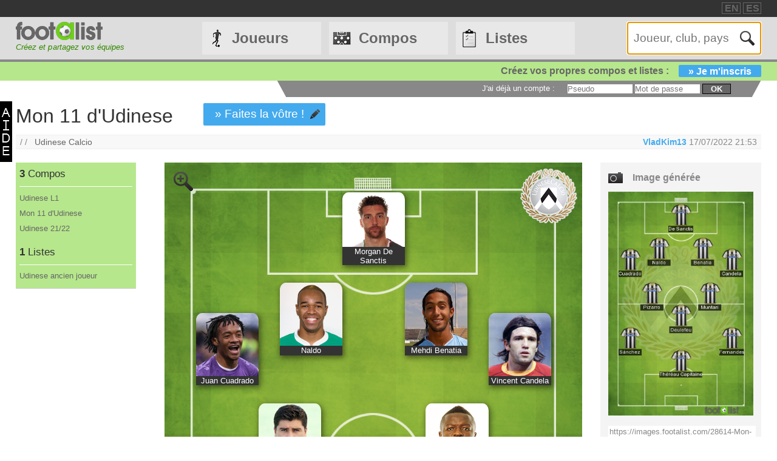

--- FILE ---
content_type: text/html
request_url: https://footalist.fr/compositions/mon-11-d-udinese-28614.html
body_size: 6724
content:

	<!DOCTYPE HTML>
	<html lang="fr">
	<head>
		<meta charset="utf-8">
		<link rel="stylesheet" type="text/css" href="https://scripts.footalist.com/jquery-ui.custom.css">
		<link rel="stylesheet" type="text/css" href="https://scripts.footalist.com/style.css">
		<link rel="stylesheet" type="text/css" href="https://scripts.footalist.com/autosuggest.css">
		<link rel="stylesheet" type="text/css" href="https://scripts.footalist.com/responsive.css">
<meta name="viewport" content="width=device-width, initial-scale=1">



		<script type="text/javascript" src="https://scripts.footalist.com/jquery-2.2.3.min.js"></script>
		<script type="text/javascript" src="https://scripts.footalist.com/jquery-ui.min.js"></script>
		<script type="text/javascript" src="https://scripts.footalist.com/bsn.AutoSuggest_2.1.3.js" charset="utf-8"></script>
		<script async type="text/javascript" src="https://scripts.footalist.com/sortable.js"></script>
		<script async src="https://pagead2.googlesyndication.com/pagead/js/adsbygoogle.js?client=ca-pub-2238046329364477" crossorigin="anonymous"></script>
		<script type="text/javascript" src="//s7.addthis.com/js/300/addthis_widget.js#pubid=ra-5342ec837e3485f3" async="async"></script>
		<title>Mon 11 d'Udinese par VladKim13 :: footalist</title>
		<meta name="description" content="Mon 11 d'Udinese. Club : Udinese Calcio. Compo de VladKim13 (17/07/2022)">
<meta property="og:image" content="https://images.footalist.com/28614-Mon-11-d-Udinese-VladKim13.jpg" />
<meta name="twitter:card" content="summary_large_image">
<meta name="twitter:site" content="@Footalist">
<meta name="twitter:title" content="Mon 11 d'Udinese">
<meta name="twitter:description" content="Mon 11 d'Udinese. Club : Udinese Calcio. Compo de VladKim13 (17/07/2022)">
<meta name="twitter:creator" content="@Footalist">
<meta name="twitter:image:src" content="https://images.footalist.com/28614-Mon-11-d-Udinese-VladKim13.jpg">
<meta name="twitter:domain" content="footalist.com">
<meta name="twitter:app:name:iphone" content="Vine">
<meta name="twitter:app:name:ipad" content="Vine">
<meta name="twitter:app:name:googleplay" content="Vine">
<meta name="twitter:app:url:iphone" content="vine://v/93582sxlkjf">
<meta name="twitter:app:url:ipad" content="vine://v/93582sxlkjf">
<meta name="twitter:app:url:googleplay" content="http://vine.co/v/93582sxlkjf">
<meta name="twitter:app:id:iphone" content="id592447445">
<meta name="twitter:app:id:ipad" content="id432984038404">
<meta name="twitter:app:id:googleplay" content="co.vine.android">

	</head>
	<body>
		
		<div id="dialog"></div>
		
		<div id="wrapper">
			
			<div id="header">
				<div id="headerTop">

	<div class="addthis_horizontal_follow_toolbox followSite"><span class="followSiteTxt">
		
	</span></div>
	<div id="eventHeader">&nbsp;
&nbsp;</div>
	<div id="locales">
<span><a title="footalist in english" href="https://www.footalist.com/" class="locale">EN</a></span>
<span><a title="footalist en español" href="https://www.footalist.es/" class="locale">ES</a></span>
	</div>
</div>

				<div id="headerMain">
					<div id="headerLogo">
						<a href="/">
							<img src="https://media.footalist.com/footalist-logo-h.png" alt="Accueil" title="Accueil">
</a>
<div id="baseline2">Créez et partagez vos équipes</div>

					</div>
					<ul id="headerNav" class="EqHeightDiv">
						<li class="player">
							<a href="/joueurs/">Joueurs</a>
<ul>
	<li><a href="/joueurs/">Accueil</a></li>
	<li><a href="/championnats/">Clubs et championnats</a></li>
<li><a href="/ctrljoueur.asp?Action=Edit">Ajoutez un joueur</a></li>
</ul>
</li>
<li class="formation">
	<a href="/compositions/">Compos</a>
	<ul>
			<li><a href="/compositions/">Accueil compos</a></li>
			<li><a href="/creer-mon-equipe/">Cr&#233;ez une compo</a></li>
			<li><a href="/competitions/">Compétitions</a></li>
	</ul>
</li>
<li class="list">
<a href="/listes/">Listes</a>
<ul>
	<li><a href="/listes/">Accueil listes</a></li>
	<li><a href="/liste.asp?Action=Edit">Cr&#233;ez une liste</a></li>
</ul>
</li>
<li id="menuBurgerButton"><a href="javascript:void(0);" onclick="ToggleBurgerMenu()">☰</a></li>
</ul>
<div id="SearchFormNom" class="EqHeightDiv">
<input name="Action" type="hidden" value="List">
<input name="Nom" autofocus type="text" placeholder="Joueur, club, pays" autocomplete="off" id="testinput_xml">

					</div><!-- SearchFormNom -->
				</div><!-- headerMain -->
				<div id="inscription">
	<a id="subscribeFormLink" href="/login.asp" title="Enregistrez des joueurs, des listes, des compos !">Créez vos propres compos et listes :<span>» Je m'inscris</span></a>
</div>

				<div id="accountWrapper">
					<div id="headerAccount">
						<div id="mesCompos">
							
						</div>
						<div id="mesListes">
							
						</div>
						<div id="login">
	<form method="post" id="fLogin" action="/login.asp"><span id="monEspace">J'ai d&#233;j&#224; un compte :</span><input type="hidden" name="Action" value="Login"><p><input type="text" name="pseudo" placeholder="Pseudo"> <input type="password" name="password" placeholder="Mot de passe"> <button type="submit">ok</button></p></form>
</div><!-- login -->

					</div><!-- headerAccount -->
				</div><!-- accountWrapper -->
			</div><!-- header -->
			<div id="main">

	<div id="help"><a href="/help.asp" class="dialogify"><img alt="aide" src="https://media.footalist.com/aide.png"></a></div>
<script type="text/javascript">
$(function () {
$('#imgCompoLink, #compoLink').focus(
function () {
	this.select();
});
$('#imgCompoLink, #compoLink').mouseup(function (e) {
e.preventDefault();
});
})
</script>
<form action="/compo.asp">
<div id="compoView">
	<div id="FVContent">
		<h1>Mon 11 d'Udinese</h1>
<p class="maCompo" style="margin: 10px 50px;"><a href="/compo.asp?Action=Copy&amp;Compo2Copy=28614">» Faites la v&#244;tre !</a></p>
<div class="addthis_native_toolbox" id="sharer"></div><p id="breadcrumb">/&nbsp;/&nbsp;&nbsp;
<a href="/clubs/udinese-calcio-123.html">Udinese Calcio</a>
<span id="bMembre">
<a class="pseudo" href="/membres/vladkim13-3620.html" title="Voir la fiche membre VladKim13">VladKim13</a>
<span title="Cr&#233;ation 17/07/2022 21:53
">17/07/2022 21:53
</span>
</span>
</p>
		<div id="FVLeft">
			<div id="lister">
<div class="lister">
	<div class="composerH"><span class="nb">3</span> Compos</div>
<div><a href="/compositions/udinese-l1-31534.html">Udinese L1</a></div>
<div><a href="/compositions/mon-11-d-udinese-28614.html">Mon 11 d'Udinese</a></div>
<div><a href="/compositions/udinese-21-22-25825.html">Udinese 21/22</a></div>
</div>
<div class="lister">
	<div class="listerH"><span class="nb">1</span> Listes</div>
<div><a href="/listes/udinese-ancien-joueur-1614.html">Udinese ancien joueur</a></div>
</div>
			</div>

			<div class="ad" style="width:80%;">
				
				<script async src="https://pagead2.googlesyndication.com/pagead/js/adsbygoogle.js?client=ca-pub-2238046329364477" crossorigin="anonymous"></script>
				<!-- 160*600 -->
				<ins class="adsbygoogle"
					 style="display:block"
					 data-ad-client="ca-pub-2238046329364477"
					 data-ad-slot="6966502698"
					 data-ad-format="auto"></ins>
				<script>
					 (adsbygoogle = window.adsbygoogle || []).push({});
				</script>
			</div>
					</div><!-- FVLeft -->
		<div id="FVMain">
			<div id="FVHeader">
				<div id="FVData">
					<div id="FVAttributes" class="viewData">
					</div><!-- FVAttr -->
				</div><!-- FVData -->
			</div><!-- FVHeader -->
			<div id="FVDetail">
<div id="composition">
<a class="pointer setOption"><img alt="Zoom" src="https://media.footalist.com/icones/32/zoom_in.png"></a>
<div class="pitch columns">
<img id="bckImage" draggable="false" src="https://media.footalist.com/pitches/bg-pitch-green.jpg" />
<div id="compoLogo">
<a href="/clubs/udinese-calcio-123.html"><img alt="Udinese Calcio" title="Udinese Calcio" src="https://media.footalist.com/clubs/100/Udinese-Calcio.png" class="logoClub"></a>
</div>
<div class="column" id="p1" style="left:50%;top:5%;margin-left:-7.5%;" name="1">
<div draggable="true" class="dragJoueur" id="divJoueur1">
	<input type="hidden" name="refJoueurs" id="hid1" value="4133">
	<div class="photo" id="photo1">
	<img class="photoJoueur" id="jPhoto1" src="https://media.footalist.com/joueurs/Morgan-De-Sanctis.png">
	</div>
	<div class="Lastname" id="nom1">
		<a 
href="/morgan-de-sanctis-4133.html">Morgan De Sanctis
</a>
	</div>
</div><!-- divJoueur1"-->
</div><!-- .column -->
<div class="column" id="p2" style="left:15%;top:25%;margin-left:-7.5%;" name="2">
<div draggable="true" class="dragJoueur" id="divJoueur2">
	<input type="hidden" name="refJoueurs" id="hid2" value="6872">
	<div class="photo" id="photo2">
	<img class="photoJoueur" id="jPhoto2" src="https://media.footalist.com/joueurs/Juan-Guillermo-Cuadrado.jpg">
	</div>
	<div class="Lastname" id="nom2">
		<a 
href="/juan-cuadrado-6872.html">Juan Cuadrado
</a>
	</div>
</div><!-- divJoueur2"-->
</div><!-- .column -->
<div class="column" id="p3" style="left:35%;top:20%;margin-left:-7.5%;" name="3">
<div draggable="true" class="dragJoueur" id="divJoueur3">
	<input type="hidden" name="refJoueurs" id="hid3" value="3984">
	<div class="photo" id="photo3">
	<img class="photoJoueur" id="jPhoto3" src="https://media.footalist.com/joueurs/Naldo.jpg">
	</div>
	<div class="Lastname" id="nom3">
		<a 
href="/naldo-3984.html">Naldo
</a>
	</div>
</div><!-- divJoueur3"-->
</div><!-- .column -->
<div class="column" id="p4" style="left:65%;top:20%;margin-left:-7.5%;" name="4">
<div draggable="true" class="dragJoueur" id="divJoueur4">
	<input type="hidden" name="refJoueurs" id="hid4" value="6890">
	<div class="photo" id="photo4">
	<img class="photoJoueur" id="jPhoto4" src="https://media.footalist.com/joueurs/Mehdi-Benatia.jpg">
	</div>
	<div class="Lastname" id="nom4">
		<a 
href="/mehdi-benatia-6890.html">Mehdi Benatia
</a>
	</div>
</div><!-- divJoueur4"-->
</div><!-- .column -->
<div class="column" id="p5" style="left:85%;top:25%;margin-left:-7.5%;" name="5">
<div draggable="true" class="dragJoueur" id="divJoueur5">
	<input type="hidden" name="refJoueurs" id="hid5" value="5763">
	<div class="photo" id="photo5">
	<img class="photoJoueur" id="jPhoto5" src="https://media.footalist.com/joueurs/candela-vincent.jpg">
	</div>
	<div class="Lastname" id="nom5">
		<a 
href="/vincent-candela-5763.html">Vincent Candela
</a>
	</div>
</div><!-- divJoueur5"-->
</div><!-- .column -->
<div class="column" id="p6" style="left:30%;top:40%;margin-left:-7.5%;" name="6">
<div draggable="true" class="dragJoueur" id="divJoueur6">
	<input type="hidden" name="refJoueurs" id="hid6" value="4683">
	<div class="photo" id="photo6">
	<img class="photoJoueur" id="jPhoto6" src="https://media.footalist.com/joueurs/David-Pizarro.jpg">
	</div>
	<div class="Lastname" id="nom6">
		<a 
href="/david-pizarro-4683.html">David Pizarro
</a>
	</div>
</div><!-- divJoueur6"-->
</div><!-- .column -->
<div class="column" id="p7" style="left:70%;top:40%;margin-left:-7.5%;" name="7">
<div draggable="true" class="dragJoueur" id="divJoueur7">
	<input type="hidden" name="refJoueurs" id="hid7" value="4471">
	<div class="photo" id="photo7">
	<img class="photoJoueur" id="jPhoto7" src="https://media.footalist.com/joueurs/muntari-sulley.jpg">
	</div>
	<div class="Lastname" id="nom7">
		<a 
href="/sulley-muntari-4471.html">Sulley Muntari
</a>
	</div>
</div><!-- divJoueur7"-->
</div><!-- .column -->
<div class="column" id="p8" style="left:50%;top:50%;margin-left:-7.5%;" name="8">
<div draggable="true" class="dragJoueur" id="divJoueur8">
	<input type="hidden" name="refJoueurs" id="hid8" value="5963">
	<div class="photo" id="photo8">
	<img class="photoJoueur" id="jPhoto8" src="https://media.footalist.com/joueurs/gerard-deulofeu.jpg">
	</div>
	<div class="Lastname" id="nom8">
		<a 
href="/gerard-deulofeu-5963.html">Gerard Deulofeu
</a>
	</div>
</div><!-- divJoueur8"-->
</div><!-- .column -->
<div class="column" id="p9" style="left:85%;top:60%;margin-left:-7.5%;" name="9">
<div draggable="true" class="dragJoueur" id="divJoueur9">
	<input type="hidden" name="refJoueurs" id="hid9" value="9367">
	<div class="photo" id="photo9">
	<img class="photoJoueur" id="jPhoto9" src="https://media.footalist.com/joueurs/bruno(2).png">
	</div>
	<div class="Lastname" id="nom9">
		<a 
href="/bruno-fernandes-9367.html">Bruno Fernandes
</a>
	</div>
</div><!-- divJoueur9"-->
</div><!-- .column -->
<div class="column" id="p10" style="left:15%;top:60%;margin-left:-7.5%;" name="10">
<div draggable="true" class="dragJoueur" id="divJoueur10">
	<input type="hidden" name="refJoueurs" id="hid10" value="4347">
	<div class="photo" id="photo10">
	<img class="photoJoueur" id="jPhoto10" src="https://media.footalist.com/joueurs/alexi-sanchez.jpg">
	</div>
	<div class="Lastname" id="nom10">
		<a 
href="/alexis-sanchez-4347.html">Alexis Sánchez
</a>
	</div>
</div><!-- divJoueur10"-->
</div><!-- .column -->
<div class="column" id="p11" style="left:50%;top:70%;margin-left:-7.5%;" name="11">
<div draggable="true" class="dragJoueur" id="divJoueur11">
	<input type="hidden" name="refJoueurs" id="hid11" value="3538">
	<div class="photo" id="photo11">
	<img id="jPhoto11" class="photoJoueur" src="https://media.footalist.com/joueurs/player-default.png">
	</div>
	<div class="Lastname" id="nom11">
		<a 
href="/cyril-thereau-3538.html">Cyril Théréau
 Capitaine
</a>
	</div>
</div><!-- divJoueur11"-->
</div><!-- .column -->
</div><!-- .pitch columns -->
<div id="substitutes" class="columns">
<h4>Banc</h4>
<div class="column" id="p12" style="" name="12">
<div draggable="true" class="dragJoueur" id="divJoueur12">
	<input type="hidden" name="refJoueurs" id="hid12" value="14474">
	<div class="photo" id="photo12">
	<img id="jPhoto12" class="photoJoueur" src="https://media.footalist.com/joueurs/player-default.png">
	</div>
	<div class="Lastname" id="nom12">
		<a 
href="/luciano-spalletti-14474.html">Luciano Spalletti
 Entraineur
</a>
	</div>
</div><!-- divJoueur12"-->
</div><!-- .column -->
</div><!-- substitutes columns -->
</div><!-- composition -->
<div id="FVActions">
	<div id="compoPreview">
		<h4>Image g&#233;n&#233;r&#233;e</h4>

				<script type="text/javascript">
					$(function() {
						$("#shareBox").dialog({
							autoOpen: false,
							modal: true,
							width: "80%"
						});
						$( ".shareCompo" ).click(function() {
						$( "#shareBox" ).dialog( "open" );
						});
					});
				</script>
						<a class="shareCompo" style="cursor:pointer;" title="Voir l'image en taille r&#233;elle et partager"><img class="resize" src="https://images.footalist.com/28614-Mon-11-d-Udinese-VladKim13.jpg" /></a>
		<div style="display:none" id="shareBox" title="Partager : Mon 11 d'Udinese">
			<div id="imgCompo">
				<div id="imgCompoL"><img src="https://images.footalist.com/28614-Mon-11-d-Udinese-VladKim13.jpg" /></div>
				<div id="imgCompoR">
					<div id="shareTxt">Voici les liens utiles pour partager votre formation</div>
					<h4>URL page</h4>
					<textarea id="compoLink">https://footalist.fr/compositions/mon-11-d-udinese-28614.html</textarea>
					<h4>URL image</h4>
					<textarea id="imgCompoLink">https://images.footalist.com/28614-Mon-11-d-Udinese-VladKim13.jpg</textarea>
<div class="addthis_sharing_toolbox" id="sharer" ></div>				<p id="sharerTxtBox">» Partager</p>
				</div>
			</div>
		</div>
		<div id="linkImg">
			<textarea id="imgCompoLink">https://images.footalist.com/28614-Mon-11-d-Udinese-VladKim13.jpg</textarea>
<div class="addthis_sharing_toolbox" id="sharer" ></div>		</div><!-- linkImg -->
	</div><!-- compoPreview -->
<div class="full" style="text-align: center;"><span class="maCompo" style="float:none"><a href="/compo.asp?Action=Copy&amp;Compo2Copy=28614">» Faites la v&#244;tre !</a></span></div>
</div><!-- FVActions -->

			</div><!-- FVDetail-->
		</div><!-- FVMain -->
	</div><!-- FVContent -->
</div><!-- compoView -->
</form>
<div id="CCommentaires">

			<p style="clear:both"><b>Commentaires des visiteurs</b></p>
			<div id="disqus_thread" style="width:76%"></div>
			
	<script type="text/javascript">
		var disqus_shortname = 'footalistfr';
		(function() {
			var dsq = document.createElement('script'); dsq.type = 'text/javascript'; dsq.async = true;
			dsq.src = '//' + disqus_shortname + '.disqus.com/embed.js';
			(document.getElementsByTagName('head')[0] || document.getElementsByTagName('body')[0]).appendChild(dsq);
		})();
	</script>
	<noscript>Please enable JavaScript to view the <a href="https://disqus.com/?ref_noscript" rel="nofollow">comments powered by Disqus.</a></noscript>
	
</div><!--CCommentaires -->

			<script>
				$(document).on("click", ".setOption", function(event){setOption(event,$(this));});
				
				function setOption(event,e){
				event.preventDefault();
				e.addClass("active").siblings().removeClass("active");
				
				if ($("#composition")[0].style.width == "70%" || $("#composition")[0].style.width == "")
					{
					$("#composition").css("width", "100%");
					$("#composition").insertAfter("#breadcrumb");
					$(".setOption").html("<img alt='Zoom-' title='Zoom-' src='https://media.footalist.com/icones/32/zoom_out.png'>");	
					}
				else
					{
					$("#composition").css("width", "70%");
					$("#composition").insertBefore("#FVActions");
					$(".setOption").html("<img alt='Zoom+' title='Zoom+' src='https://media.footalist.com/icones/32/zoom_in.png'>");	
					}
				}
			</script>
			
	</div><!-- main -->
		<div id="footer">
			<div id="footerMain">
				<div id="footerContent">
					<ul id="footerNav">
						<li><a href="/contact.asp" class="dialogify" title="Contact">Contact</a></li>
<li><a href="/about.asp" title="&#192; propos">&#192; propos</a></li>
<li><a href="/credits.asp" title="Cr&#233;dits">Cr&#233;dits</a></li>
</ul>
<p id="copyright">&copy; Footalist 2026</p>

	<div class="addthis_horizontal_follow_toolbox followSite"><span class="followSiteTxt">
		
	</span></div>
	
				</div><!-- footerContent -->
			</div><!-- footerMain -->
		</div><!-- footer -->
	</div><!-- wrapper -->

		<script>$().ready(function() {$(".alert").fadeIn("slow").delay(5000).fadeOut("slow");});</script>

		<script type="text/javascript">
			$(function() {

				$("#dialog").dialog({
					/*crossDomain: true,*/
					autoOpen: false,
					modal: true,
					height: "auto",
					width: "80%"
				});

				$(".dialogify").on("click", function(e) {
					e.preventDefault();
					$("#dialog").html("");
					$("#dialog").dialog("option", "title", "Loading...").dialog("open");
					$("#dialog").load(this.href, function() {
						$(this).dialog("option", "title", $(this).find("h1").text());
						$(this).find("h1").remove();
					});
				});
				
				
			});
		</script>
	
	<script type="text/javascript">
		var options_xml =
		{
			script: function (input)
					{
						$("#testinput_xml").css("background", "#FFF url('https://media.footalist.com/ajax-loader.gif') no-repeat right 10px center");
						return "/autosuggest.asp?TypeSearch=All&Search="+input;
					},
			varname:"input",
			noresults: "Pas de résultats pour cette recherche",
			cache: false,
			callback: function (obj)
					{
						window.location.href=obj.id
					}
		};
		var as_xml = new bsn.AutoSuggest("testinput_xml", options_xml);
	</script>
	
				<!-- Google tag (gtag.js) -->
				<script async src="https://www.googletagmanager.com/gtag/js?id=G-3BMB60BW0M"></script>
				<script>
				  window.dataLayer = window.dataLayer || [];
				  function gtag(){dataLayer.push(arguments);}
				  gtag('js', new Date());

				  gtag('config', 'G-3BMB60BW0M');
				</script>
			
		<script>
		function ToggleBurgerMenu() {
			var x = document.getElementById("headerNav");
			if (x.className === "EqHeightDiv") {
				x.className += " responsive";
			} else {
				x.className = "EqHeightDiv";
			}
		}
		</script>
	
</body>
</html>


--- FILE ---
content_type: text/html; charset=utf-8
request_url: https://www.google.com/recaptcha/api2/aframe
body_size: 257
content:
<!DOCTYPE HTML><html><head><meta http-equiv="content-type" content="text/html; charset=UTF-8"></head><body><script nonce="tLFFb_HozOrSVtW-rjMWlQ">/** Anti-fraud and anti-abuse applications only. See google.com/recaptcha */ try{var clients={'sodar':'https://pagead2.googlesyndication.com/pagead/sodar?'};window.addEventListener("message",function(a){try{if(a.source===window.parent){var b=JSON.parse(a.data);var c=clients[b['id']];if(c){var d=document.createElement('img');d.src=c+b['params']+'&rc='+(localStorage.getItem("rc::a")?sessionStorage.getItem("rc::b"):"");window.document.body.appendChild(d);sessionStorage.setItem("rc::e",parseInt(sessionStorage.getItem("rc::e")||0)+1);localStorage.setItem("rc::h",'1769941497524');}}}catch(b){}});window.parent.postMessage("_grecaptcha_ready", "*");}catch(b){}</script></body></html>